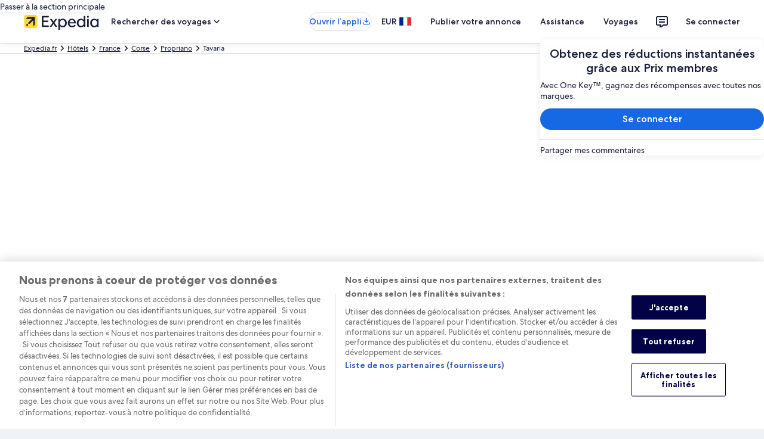

--- FILE ---
content_type: application/javascript
request_url: https://c.travel-assets.com/blossom-flex-ui/blossom-region_storefront-wizard-bex.901caf801843a5abf133.js
body_size: 2542
content:
/*@license For license information please refer to blossom-region_storefront-wizard-bex.licenses.txt*/
(self.__LOADABLE_LOADED_CHUNKS__=self.__LOADABLE_LOADED_CHUNKS__||[]).push([[92864],{28972:function(e,t,a){a.r(t),a.d(t,{StorefrontWizardRegionBEX:function(){return _},default:function(){return I}});var n=a(96540),r=a(94791),l=a(1192),o=a(15938),i=a(95937),c=a(79160),m=a(46621),d=a(68174),s=a(96298),g=a(39002),p=a(10873);const h=({context:e,wizardFormChildren:t,trackOnChangeTab:a,aboveOtherFormChildren:r,belowOtherFormChildren:l,blossomComponent:o})=>{const i=n.createElement(s.y,{context:e,templateComponents:t,wizardFormSpacing:{padding:{inline:"six"}},trackOnChangeTab:a,blossomComponent:o});return n.createElement(n.Fragment,null,n.createElement(g.x,{lobsTemplateComponent:t}),r&&r.map((e=>n.createElement("div",{key:`parent-${null==e?void 0:e.metadata.id}`,className:e.config&&!1===e.config.horizontalCenter?"prevent-justify-center":""},n.createElement(p.c,{templateComponents:[e],blossomComponent:o})))),i,l&&l.map((e=>n.createElement("div",{key:`parent-${null==e?void 0:e.metadata.id}`,className:e.config&&!1===e.config.horizontalCenter?"prevent-justify-center":""},n.createElement(p.c,{templateComponents:[e],blossomComponent:o})))))};var u=a(68370),b=a(45514),E=a(53735),C=a(28667),v=a(39859),f=a(92760);const z=({src:e,children:t,className:a="",hasScrim:r,ratio:l=u.l.R4_1})=>n.createElement(E.X,{className:"bexHeroImageBackground"},n.createElement(C.C,null,n.createElement(d.LM,null,n.createElement(d.NP,null,n.createElement(u.M,{ratio:l,className:a},n.createElement(b.F,{src:e}),r&&n.createElement(v.O,{type:f.Q.BOTTOM},n.createElement("div",{style:{height:"10rem"}})),t)),n.createElement(d.rw,null,n.createElement(u.M,{ratio:l,className:a},n.createElement(b.F,{src:e}),r&&n.createElement(v.O,{type:f.Q.BOTTOM},n.createElement("div",{style:{height:"24rem"}})),t)))));var w=a(55669),O=a(72195),S=a(62152),k=a(14280),x=a(52189),T=a(3379);const y=({wizardFormChildren:e,trackOnChangeTab:t,context:a,heroImageFigureClassNames:r,heroImageSrc:l,heroImageColor:o,wizardState:i,aboveOtherFormChildren:c,belowOtherFormChildren:m,cdgTreatment:s,heading:h,subHeading:b,blossomComponent:E,hasScrim:C,centeredWizard:y})=>{const N=o?{backgroundColor:o}:void 0,F=a&&((0,x.Au)(a.searchContext.pageType)||(0,x.y6)(a.searchContext.pageType)||(0,x.MP)(a.searchContext.pageType)),W=a.site.brand,_={[d.OB.MEDIUM]:{padding:{inline:"six",blockstart:h&&F?"six":"twelve",blockend:"four"}},[d.OB.LARGE]:{padding:{inline:"six",blockstart:h&&F?"eight":"twelve",blockend:"four"}}},I=n.createElement(n.Fragment,null,s&&n.createElement(v.O,{type:f.Q.OVERLAY}),h&&n.createElement(O.N,{className:"SimpleContainer cdgHeading",padding:{inline:"six",blockstart:"six",small:{blockend:"six"},medium:{blockend:"unset"}}},n.createElement("div",null,n.createElement(d.LM,null,n.createElement(d.NP,null,n.createElement(S.M,{className:"cdgHeadingText",tag:"h1",size:s?4:2},h)),n.createElement(d.rw,null,n.createElement(S.M,{className:"cdgHeadingText",tag:"h1",size:2},h))),b&&n.createElement(k.s,{className:"cdgHeadingText",tag:"h2"},b))),c&&c.map((e=>n.createElement("div",{key:`parent-${null==e?void 0:e.metadata.id}`,className:e.config&&!1===e.config.horizontalCenter?"prevent-justify-center":""},n.createElement(p.c,{templateComponents:[e],blossomComponent:E})))),n.createElement(g.x,{lobsTemplateComponent:e}),n.createElement(w.a,{context:a,wizardFormChildren:e,wizardState:i,wrappingClassNames:"SimpleContainer",wrappingSpacing:(0,d.s5)(_),tabGroupClassNames:"formAlignedTabs",wizardFormClassNames:"wizardOverHeroImage",wizardFormSpacing:{padding:{inline:"six"}},trackOnChangeTab:t,wizardRegionType:w.i.BEX,hasBorder:!l,blossomComponent:E,centeredWizard:y}),m&&m.map((e=>n.createElement("div",{key:`parent-${null==e?void 0:e.metadata.id}`,className:e.config&&!1===e.config.horizontalCenter?"prevent-justify-center":""},n.createElement(p.c,{templateComponents:[e],blossomComponent:E}))))),L=F?n.createElement(n.Fragment,null,n.createElement(z,{className:r,src:(0,T.Uf)(l,!0,W),hasScrim:C,ratio:y?u.l.R21_9:u.l.R16_9}),I):n.createElement(z,{className:r,src:(0,T.Uf)(l,!1,W),hasScrim:C},I);return n.createElement("div",{style:N},l?n.createElement(d.LM,null,n.createElement(d.NP,null,L),n.createElement(d.rw,null,n.createElement(z,{className:r,src:(0,T.Uf)(l,!1,W),hasScrim:C,ratio:y?u.l.R21_9:void 0},I))):I)},N=e=>{const{context:t,wizardFormChildren:a,trackOnChangeTab:r,belowOtherFormChildren:l,aboveOtherFormChildren:o,cdgTreatment:i,blossomComponent:c,heroImageColor:m,mobileWidth:s,tabletWidth:g,desktopWidth:u,centeredWizardCard:b}=e,E="StorefrontWizardRegionBEX "+(b?"centered-wizard":""),C=(0,x.Au)(t.searchContext.pageType)||(0,x.y6)(t.searchContext.pageType)||(0,x.MP)(t.searchContext.pageType),v=C?"regionImageBackground":"",f=n.createElement(y,Object.assign({heroImageFigureClassNames:`bexHeroImageFigureV2 ${v}`},e,{centeredWizard:b})),z=m?{backgroundColor:m}:void 0,w=n.createElement(O.N,{padding:{medium:"six"}},n.createElement("div",{style:z},f)),S=n.createElement(O.N,{padding:{inline:"six"}},n.createElement("div",{"data-testid":"single-lob"},n.createElement(p.c,{templateComponents:a,blossomComponent:c}))),k=1===(null==a?void 0:a.length),T=i?f:n.createElement(d.LM,null,"hidden"===s?n.createElement(d.NP,null):n.createElement(d.NP,null,k?n.createElement(n.Fragment,null,C?w:S):n.createElement(h,{context:t,wizardFormChildren:a,trackOnChangeTab:r,belowOtherFormChildren:l,aboveOtherFormChildren:o,blossomComponent:c})),"hidden"===g?n.createElement(d.rw,null):n.createElement(d.rw,null,f),"hidden"===u?n.createElement(d.zQ,null):n.createElement(d.zQ,null,f));return n.createElement(O.N,Object.assign({},{padding:{blockend:"unset"},margin:{blockend:"unset"}}),n.createElement("div",{className:`${E}`,"data-testid":"storefront-region","data-stid":"destination-hero"},n.createElement("div",{id:"wizardMainRegionV2","data-testid":"main-region"},T)))};var F=a(7563),W=function(e,t,a,n){var r,l=arguments.length,o=l<3?t:null===n?n=Object.getOwnPropertyDescriptor(t,a):n;if("object"==typeof Reflect&&"function"==typeof Reflect.decorate)o=Reflect.decorate(e,t,a,n);else for(var i=e.length-1;i>=0;i--)(r=e[i])&&(o=(l<3?r(o):l>3?r(t,a,o):r(t,a))||o);return l>3&&o&&Object.defineProperty(t,a,o),o};let _=class extends n.Component{render(){var e,t,a;const{context:r,wizardState:l,analytics:o,blossomComponent:d,templateComponent:s,compositionStore:g}=this.props,{mobileWidth:p,tabletWidth:h,desktopWidth:u}=s.config;if(!d||!s.children||s.children.length<1)return null;l.globalWizardState.setIsDesktop(r.deviceInformation);const b=s.config;b.defaultLOB&&(l.globalWizardState.config.navigation.defaultLob=b.defaultLOB,l.globalWizardState.config.navigation.activeLob=b.defaultLOB);const E=(0,c.Zo)(s.children,r),C=(0,c.z4)(s.children),v=(0,c.OR)(s.children),f=(0,c.ws)(s.children);l.globalWizardState.config.heroImageSrc=null!==(t=null!==(e=null==E?void 0:E.src)&&void 0!==e?e:b.backgroundImage)&&void 0!==t?t:l.globalWizardState.config.heroImageSrc;const{heroImageSrc:z}=l.globalWizardState.config,w=null!==(a=null==E?void 0:E.color)&&void 0!==a?a:b.backgroundImageColor,O={"wizard-hotel-pwa-v2":"_Hotels","wizard-flight-pwa":"_Flights","wizard-package-pwa":"_Packages","wizard-car-pwa":"_Cars","wizard-lx-pwa":"_Lx","wizard-cruise-pwa":"_Cruise","wizard-thirdPartyPackage-pwa":"_ThirdPartyPackage","wizard-externalLinkTab-pwa":"_ExternalLinkTab"},{title:S,cdgTreatment:k,titleFromPageHeader:x,subTitleFromPageSubHeader:T,innerTitle:y,cobrandImageUrl:W,hasScrim:_,centeredWizardCard:I}=b,L=l.globalWizardState.config.includeSingleLOBsWithinPackages?(0,c.ac)(s.children):[];l.globalWizardState.config.cobrandImageUrl=W;const{pageHeading:B,pageSubHeadline:P}=g.composition||{},R={heroImageSrc:z,context:r,trackOnChangeTab:(e,t)=>{const a=s.type||"SFWizardBEX",n=(0,m.dy)(l.canTrack,o,a),r=O[e],i=`LOB_Selection_Occured${null!=r?r:""}`;n.trackEvent(`${i}${null!=t?t:""}`)},wizardFormChildren:C,wizardState:l,heroImageColor:w,cdgTreatment:k,heading:x?B:S,subHeading:T?P:y,blossomComponent:d,hasScrim:_,mobileWidth:p,tabletWidth:h,desktopWidth:u,centeredWizardCard:I};return n.createElement(i.u.Provider,{value:i.b.STOREFRONT_WIZARD_REGION_BEX},n.createElement(F.w.Provider,{value:{templateComponents:L,blossomComponent:d}},n.createElement(N,Object.assign({},R,{aboveOtherFormChildren:v,belowOtherFormChildren:f}))))}};_=W([l.withLocalization,(0,r.logger)("StorefrontWizardRegionBEX"),o.observer,(0,o.inject)("wizardState","analytics","context","flexModuleModelStore","compositionStore")],_);var I=_}}]);
//# sourceMappingURL=https://bernie-assets.s3.us-west-2.amazonaws.com/blossom-flex-ui/blossom-region_storefront-wizard-bex.901caf801843a5abf133.js.map